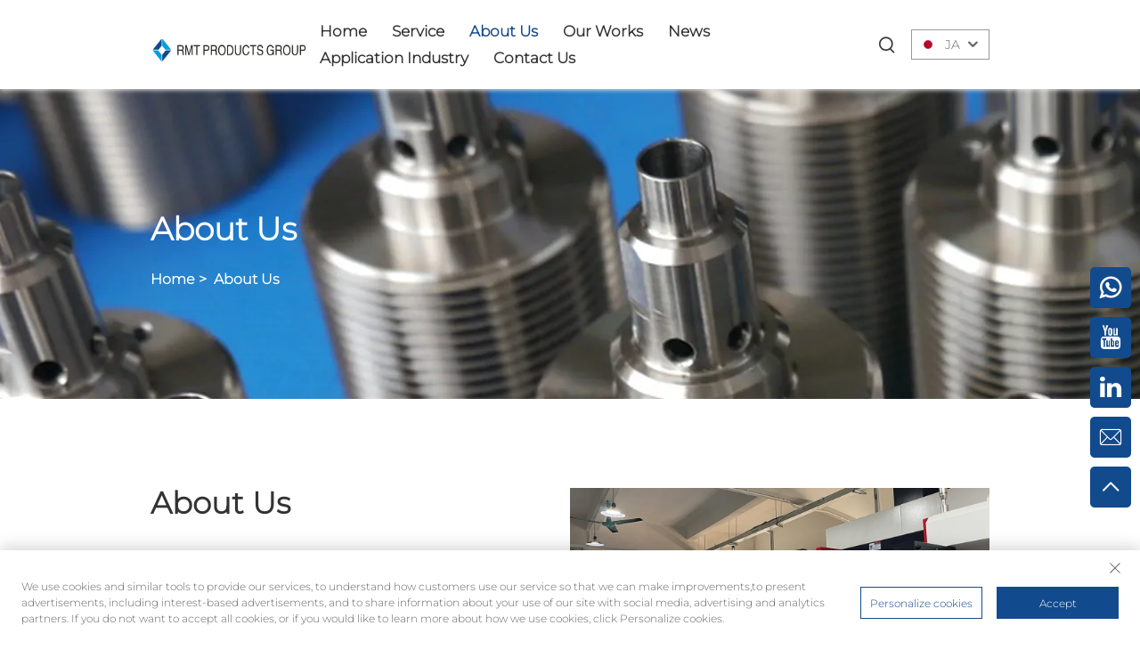

--- FILE ---
content_type: text/html; charset=utf-8
request_url: https://www.rmt-products.com/ja/About-us
body_size: 12068
content:
<!DOCTYPE html>
<html>
  <head>
<meta http-equiv="Content-Type" content="text/html;charset=UTF-8">
    <meta content="text/html; charset=utf-8" http-equiv="Content-Type">
<!-- Google Tag Manager -->

<!-- End Google Tag Manager --><meta name="referrer" content="no-referrer-when-downgrade">
    <meta name="google-site-verification" content="fXjK4NWec2NcEeQA9ioPhM2V4-UaH7_YoP6FIIRHLrY">
    <meta name="viewport" content="width=device-width, initial-scale=1.0, maximum-scale=1.0, user-scalable=no">
    <meta http-equiv="X-UA-Compatible" content="IE=edge,chrome=1">
    <title>精密なカスタマイズを提供するメーカーです</title>
    <meta name="description" content="私たちの主な製品は,cnc加工部品,挤出アルミ部品,その他の精密部品を含みます. また,お客様のニーズをより良く満たすためにカスタマイズされたサービスを提供します.">
    <meta name="keywords" content="CNC加工部品,シート金属のホイスリングと部品,外押しアルミ部品, 鋳造アルミ部品, OEM部品サプライヤー, 外押しアルミ部品">
    <link rel="shortcut icon" href="https://shopcdnpro.grainajz.com/template/944_944_new_boo_47/images/favicon.ico">
    <link rel="stylesheet" type="text/css" href="https://shopcdnpro.grainajz.com/template/944_944_new_boo_47/css/public.css">
    <link rel="stylesheet" type="text/css" href="https://shopcdnpro.grainajz.com/template/944_944_new_boo_47/css/about.css">
    <link rel="stylesheet" type="text/css" href="https://shopcdnpro.grainajz.com/template/944_944_new_boo_47/css/swiper7.css">
    <link rel="stylesheet" type="text/css" href="https://shopcdnpro.grainajz.com/template/944_944_new_boo_47/css/jquery.fancybox.css">
    <script defer type="text/javascript" src="https://shopcdnpro.grainajz.com/template/944_944_new_boo_47/js/jquery.js"></script>
    <script defer type="text/javascript" src="https://shopcdnpro.grainajz.com/template/944_944_new_boo_47/js/wow.js"></script>


    <script>
          window.dataLayer = window.dataLayer || [];
          function gtag() { dataLayer.push(arguments); }

          // 1. 每个页面先默认 不同意追踪 及 不接受 cookie
          gtag('consent', 'default', {
        analytics_storage: 'denied',
        ad_storage: 'denied',
        ad_user_data: 'denied',
        ad_personalization: 'denied',
        wait_for_update: 500, // wait for an update signal to overwrite, if any. (for waiting CMP)
        region: [
            'AT', 'BE', 'BG', 'CY', 'CZ', 'DE', 'DK', 'EE', 'ES', 'FI', 'FR', 'GR', 'HR', 'HU', 'IE', 'IS', 'IT', 'LI', 'LT', 'LU', 'LV', 'MT', 'NL', 'NO', 'PL', 'PT', 'RO', 'SE', 'SI', 'SK'
        ] // apply default to specific regions only
          });

          // 1.a 其它可选的设置
          gtag('set', 'url_passthrough', true); // improve tracking via querystring info when consent is denied
          gtag('set', 'ads_data_redaction', true); // further remove ads click info when ad_storage is denied
    </script>

    <script>
          // 2. 根据用户之前是否同意的选项 在每个页面自动触发 代码同意追踪 及 cookie
          if (localStorage['gtag.consent.option'] !== undefined) {
        const option = JSON.parse(localStorage['gtag.consent.option']);
        gtag('consent', 'update', option);
          }
    </script>


    <script>
          // 按钮的代码 给用户 同意 cookie
          document.addEventListener('click', function (e) {
        const btnAcceptCookie = e.target.closest('.cookie-policy__accept-button'); //同意按钮
        if (btnAcceptCookie === null) return;

        const option = {
            'analytics_storage': 'granted',
            'ad_storage': 'granted',
            'ad_user_data': 'granted',
            'ad_personalization': 'granted'
        };
        gtag('consent', 'update', option);

        // 3. 保存并记录用户是否同意的选项 以便下一页面自动选择是否同意 cookie
        localStorage['gtag.consent.option'] = JSON.stringify(option);
          });
    </script>

  <link rel="canonical" href="https://www.rmt-products.com/About-us">
<link rel="alternate" hreflang="x-default" href="https://www.rmt-products.com/About-us">
<link rel="alternate" hreflang="en" href="https://www.rmt-products.com/About-us">
<link rel="alternate" hreflang="ar" href="https://www.rmt-products.com/ar/About-us">
<link rel="alternate" hreflang="bg" href="https://www.rmt-products.com/bg/About-us">
<link rel="alternate" hreflang="hr" href="https://www.rmt-products.com/hr/About-us">
<link rel="alternate" hreflang="cs" href="https://www.rmt-products.com/cs/About-us">
<link rel="alternate" hreflang="da" href="https://www.rmt-products.com/da/About-us">
<link rel="alternate" hreflang="nl" href="https://www.rmt-products.com/nl/About-us">
<link rel="alternate" hreflang="fi" href="https://www.rmt-products.com/fi/About-us">
<link rel="alternate" hreflang="fr" href="https://www.rmt-products.com/fr/About-us">
<link rel="alternate" hreflang="de" href="https://www.rmt-products.com/de/About-us">
<link rel="alternate" hreflang="el" href="https://www.rmt-products.com/el/About-us">
<link rel="alternate" hreflang="it" href="https://www.rmt-products.com/it/About-us">
<link rel="alternate" hreflang="ja" href="https://www.rmt-products.com/ja/About-us">
<link rel="alternate" hreflang="ko" href="https://www.rmt-products.com/ko/About-us">
<link rel="alternate" hreflang="no" href="https://www.rmt-products.com/no/About-us">
<link rel="alternate" hreflang="pl" href="https://www.rmt-products.com/pl/About-us">
<link rel="alternate" hreflang="pt" href="https://www.rmt-products.com/pt/About-us">
<link rel="alternate" hreflang="ro" href="https://www.rmt-products.com/ro/About-us">
<link rel="alternate" hreflang="ru" href="https://www.rmt-products.com/ru/About-us">
<link rel="alternate" hreflang="es" href="https://www.rmt-products.com/es/About-us">
<link rel="alternate" hreflang="sv" href="https://www.rmt-products.com/sv/About-us">
<link rel="alternate" hreflang="he" href="https://www.rmt-products.com/iw/About-us">
<link rel="alternate" hreflang="lv" href="https://www.rmt-products.com/lv/About-us">
<link rel="alternate" hreflang="sr" href="https://www.rmt-products.com/sr/About-us">
<link rel="alternate" hreflang="sk" href="https://www.rmt-products.com/sk/About-us">
<link rel="alternate" hreflang="uk" href="https://www.rmt-products.com/uk/About-us">
<link rel="alternate" hreflang="gl" href="https://www.rmt-products.com/gl/About-us">
<link rel="alternate" hreflang="hu" href="https://www.rmt-products.com/hu/About-us">
<link rel="alternate" hreflang="th" href="https://www.rmt-products.com/th/About-us">
<link rel="alternate" hreflang="tr" href="https://www.rmt-products.com/tr/About-us">
<link rel="alternate" hreflang="fa" href="https://www.rmt-products.com/fa/About-us">
<link rel="alternate" hreflang="ga" href="https://www.rmt-products.com/ga/About-us">
<link rel="alternate" hreflang="cy" href="https://www.rmt-products.com/cy/About-us">
<link rel="alternate" hreflang="eu" href="https://www.rmt-products.com/eu/About-us">
<link rel="alternate" hreflang="bn" href="https://www.rmt-products.com/bn/About-us">
<link rel="alternate" hreflang="bs" href="https://www.rmt-products.com/bs/About-us">
<link rel="alternate" hreflang="la" href="https://www.rmt-products.com/la/About-us">
<link rel="alternate" hreflang="ne" href="https://www.rmt-products.com/ne/About-us">
<link rel="alternate" hreflang="so" href="https://www.rmt-products.com/so/About-us">
<link rel="alternate" hreflang="kk" href="https://www.rmt-products.com/kk/About-us">
      <style>
        .h1 {
          font-size: 36px;
          font-weight: 700;
          color: var(--title-text-color, #000);
          font-family: var(--title-font-family);
        }
        @media only screen and (max-width: 767px) {
          .h1 {
            font-size: 22px;
          }
        }
      </style>
    
    
    <meta property="og:url" content="https://www.rmt-products.com/ja/About-us">
    <meta property="og:type" content="article">
    <meta property="og:title" content="We are a manufacturer that provides precision customization,RMT">
    <meta property="og:description" content="Our main products include cnc machining parts, extrusion aluminum parts and other precision parts, and we also provide customized services to better meet your needs.">
    <meta property="og:image" content="https://shopcdnpro.grainajz.com/944/upload/logo/3d26b68636dcfa6e41d5fa422aa43c09016c962c831aa28dc74a93cd44a40eb7.png">
  
    
    
      <!-- Google Tag Manager -->
      <script>(function(w,d,s,l,i){w[l]=w[l]||[];w[l].push({'gtm.start':
      new Date().getTime(),event:'gtm.js'});var f=d.getElementsByTagName(s)[0],
      j=d.createElement(s),dl=l!='dataLayer'?'&l='+l:'';j.async=true;j.src=
      'https://www.googletagmanager.com/gtm.js?id='+i+dl;f.parentNode.insertBefore(j,f);
      })(window,document,'script','dataLayer','GTM-KH23XP25');</script>
      <!-- End Google Tag Manager -->
    
    
    <script>
      var gtmTimeCount = new Date().getTime();
      function getTimeZone() {
        var ot = -new Date().getTimezoneOffset() / 60;
        var tz;
        if (ot >= 0) {
          tz = 'UTC+' + ot;
        } else {
          tz = 'UTC' + ot;
        }
        return tz;
      }
      function trackError(params) {
        params.userAgent = (typeof navigator !== 'undefined' && navigator.userAgent) || 'unknown';
        params.platform = (typeof navigator !== 'undefined' && navigator.platform) || 'unknown';
        params.window = (typeof window !== 'undefined' && window.innerWidth + 'x' + window.innerHeight) || 'unknown';
        params.timeZone = getTimeZone();
        params.costTime = new Date().getTime() - gtmTimeCount;
        fetch(
          'https://shops-event.datasanalytics.com/' +
            window.location.host +
            window.location.pathname +
            window.location.search,
          {
            method: 'POST',
            mode: 'cors',
            headers: {
              'Content-Type': 'application/json',
            },
            body: JSON.stringify(params),
          },
        ).catch((error) => {
          console.log('errorTrack', error);
        });
      }
      try {
        // 存储数据到 localStorage，并设置有效期
        function setLocalStorageWithExpiry(key, value, ttlDays = 7) {
          const expiryDate = new Date().getTime() + ttlDays * 24 * 60 * 60 * 1000; // ttlDays 转为毫秒
          const data = {
            value: value,
            expiry: expiryDate,
          };
          localStorage.setItem(key, JSON.stringify(data));
        }
        // 从 localStorage 获取数据，如果已过期则删除该项
        function getLocalStorageWithExpiry(key) {
          try {
            const item = localStorage.getItem(key);
            if (!item) return null; // 如果没有数据，返回 null
            const parsedItem = JSON.parse(item);
            const currentTime = new Date().getTime();
            // 如果缓存数据过期，则删除并返回 null
            if (currentTime > parsedItem.expiry) {
              localStorage.removeItem(key);
              return null;
            }
            return parsedItem.value;
          } catch (error) {
            console.log(error);
            return null;
          }
        }
        var _paq = (window._paq = window._paq || []);
        var xm_gclid =
          window.location.search &&
          (new URLSearchParams(window.location.search).get('gadid') ||
            new URLSearchParams(window.location.search).get('gclid'));
        if (xm_gclid) {
          setLocalStorageWithExpiry('XM_TRACE_AD', xm_gclid);
          var domain = window.location.hostname;
          var searchParams = new URLSearchParams();
          searchParams.set('gclid', xm_gclid);
          searchParams.set('domain', domain);
          var url = 'https://cms.xiaoman.cn/shop-api/External/Gclid?' + searchParams.toString();
          fetch(url, { method: 'GET' });
        }
        /* tracker methods like "setCustomDimension" should be called before "trackPageView" */
        var parseCookie = (value) =>
          value
            .split(';')
            .map((v) => v.split('='))
            .reduce((acc, v) => {
              acc[decodeURIComponent(v[0].trim())] = decodeURIComponent(
                (v[1] || '').trim(),
              );
              return acc;
            }, {});
        var gclid =
          xm_gclid ||
          parseCookie(document.cookie).gclid ||
          getLocalStorageWithExpiry('XM_TRACE_AD');
        if (gclid) {
          _paq.push([
            'setCustomDimension',
            (customDimensionId = 4),
            (customDimensionValue = gclid),
          ]);
        }
        _paq.push(['setDocumentTitle', document.domain + '/' + document.title]);
        _paq.push(['setCookieDomain', '*.rmt-products.com']);
        _paq.push(['trackPageView']);
        _paq.push(['enableLinkTracking']);
      
        var u = 'https://matomo.datasanalytics.com/';
        _paq.push(['setTrackerUrl', u + 'matomo.php']);
        _paq.push(['setSiteId', '374']);
      
        (function (w, d, s, l, i) {
          w[l] = w[l] || [];
          w[l].push({ 'gtm.start': new Date().getTime(), event: 'gtm.js' });
          var f = d.getElementsByTagName(s)[0],
            j = d.createElement(s),
            dl = l != 'dataLayer' ? '&l=' + l : '';
          j.async = true;
          j.src = 'https://www.googletagmanager.com/gtm.js?id=' + i + dl;
      
          j.onload = () => {
            console.log('mtm-sdk-load-track-success');
          };
          j.onerror = (e) => {
            trackError({
              type: 'MTM_SDK_LOAD_TRACK',
              src: 'https://www.googletagmanager.com/gtm.js?id=' + i + dl,
              code: -1004,
              errorSrc: (e && e.target && e.target.src) || '',
            });
            console.error('mtm-sdk-load-track-error');
          };
      
          f.parentNode.insertBefore(j, f);
      
          window.addEventListener('DOMContentLoaded', function () {
            function checkMtmScript() {
              try {
                var scripts = document.getElementsByTagName('script');
                var found = false;
                for (var i = 0; i < scripts.length; i++) {
                  var src = scripts[i].src || '';
                  if (
                    src.indexOf('/tpl-common/common/js/matomo.js') !== -1 ||
                    src.indexOf('dataLayerShops') !== -1
                  ) {
                    found = true;
                    break;
                  }
                }
                if (!found) {
                  trackError({
                    type: 'MTM_SDK_LOAD_TRACK',
                    src: '',
                    code: -1007,
                  });
                }
              } catch (error) {
                console.log(error);
              }
            }
            checkMtmScript();
          });
        })(window, document, 'script', 'dataLayerShops', 'GTM-W6P22J4W');
      } catch (error) {
        console.error('mtm-sdk-load-track-error', error);
        trackError({
          type: 'MTM_SDK_LOAD_TRACK',
          code: -1008,
          error: error,
        });
      }
      
      </script>
    
  </head>

  <body>
      <!-- Google Tag Manager (noscript) -->
      <noscript><iframe src="https://www.googletagmanager.com/ns.html?id=GTM-KH23XP25" height="0" width="0" style="display:none;visibility:hidden"></iframe></noscript>
      <!-- End Google Tag Manager (noscript) -->
    
  <!-- Google Tag Manager (noscript) -->

<!-- End Google Tag Manager (noscript) -->
    





<link rel="stylesheet" type="text/css" href="https://shopcdnpro.grainajz.com/template/944_944_new_boo_47/components/head/index.css">

<div class="bobo-sitetop">
  <div class="cl">
    <span class="fl bobo-mo-header-menu">
      <i class="qico qico-caidan"></i>
    </span>
    <span class="fr bobo-mo-header-search">
      <i class="qico qico-search3"></i>
    </span>
  </div>
</div>
<div class="bobo-mo-leftmenu visible-xs-block">
  <div class="tit cl">
    <h6>All Categories</h6>
    <span>
      <i class="qico qico-guanbi"></i>
    </span>
  </div>
  <ul>
    <li>
      <a href="/">Home</a>
    </li>
    
      <li>
        <a href="/Service">Service</a>
        
        
          <i class="qico qico-down bobo-down-btn"></i>
          <ul>
            
              <li>
                <a href="https://www.rmt-products.com/precision-cnc-machining-services">
                  <i class="qico qico-right"></i>
                  CNC Machining
                </a>
              </li>
            
              <li>
                <a href="https://www.rmt-products.com/fast-3d-printing-service">
                  <i class="qico qico-right"></i>
                  3D Printing
                </a>
              </li>
            
              <li>
                <a href="https://www.rmt-products.com/benefits-your-company-by-rmt-vacuum-casting-services">
                  <i class="qico qico-right"></i>
                  Vacuum Casting
                </a>
              </li>
            
              <li>
                <a href="https://www.rmt-products.com/sheet-metal-parts-production">
                  <i class="qico qico-right"></i>
                  Sheet Metal Part
                </a>
              </li>
            
          </ul>
        
      </li>
    
      <li class="active">
        <a href="/About-us">About Us</a>
        
        
      </li>
    
      <li>
        <a href="/Our-works">Our Works</a>
        
        
          <i class="qico qico-down bobo-down-btn"></i>
          <ul>
            
              <li>
                <a href="/Cnc-machining-parts">
                  <i class="qico qico-right"></i>
                  CNC Machining Parts
                </a>
              </li>
            
              <li>
                <a href="/Sheet-metal-housings-and-parts">
                  <i class="qico qico-right"></i>
                  Sheet Metal Housings And Parts
                </a>
              </li>
            
              <li>
                <a href="/Extrusion-aluminum-parts">
                  <i class="qico qico-right"></i>
                  Extrusion Aluminum Parts
                </a>
              </li>
            
              <li>
                <a href="/Die-casting-aluminum-parts">
                  <i class="qico qico-right"></i>
                  Die Casting Aluminum Parts
                </a>
              </li>
            
          </ul>
        
      </li>
    
      <li>
        <a href="/News">News</a>
        
        
      </li>
    
      <li>
        <a href="/Application-industry">Application Industry</a>
        
        
      </li>
    
      <li>
        <a href="/Contact-us">Contact Us</a>
        
        
      </li>
    
  </ul>
</div>
<div class="bobo-search-box search-box-only">
  <div class="box">
    <form class="serchbox cl" name="search" method="post" action="javascript:void(0)">
      <input type="hidden" name="type" value="product">
      <input class="submit_text" type="text" name="keys" placeholder="Search">
      <button type="submit" class="submit_btn">
        <i class="qico qico-search"></i>
      </button>
    </form>
    <a class="close" href="javascript:void(0)">
      <i class="qico qico-guanbi"></i>
    </a>
  </div>
</div>
<div class="bobo-header">
  <div class="wp">
    <div class="logo wow fadeInLeft">
      <a href="/">
        <img src="https://shopcdnpro.grainajz.com/944/upload/logo/3d26b68636dcfa6e41d5fa422aa43c09016c962c831aa28dc74a93cd44a40eb7.png" alt="RMT Products Group">
      </a>
    </div>
    <div class="bobo-nav wow fadeInUp">
      <ul>
        <li>
          <a href="/">Home</a>
        </li>
        
          <li>
            <a>Service</a>
            
            
              <ul>
                
                  <li>
                    <a href="https://www.rmt-products.com/precision-cnc-machining-services">CNC Machining</a>
                  </li>
                
                  <li>
                    <a href="https://www.rmt-products.com/fast-3d-printing-service">3D Printing</a>
                  </li>
                
                  <li>
                    <a href="https://www.rmt-products.com/benefits-your-company-by-rmt-vacuum-casting-services">Vacuum Casting</a>
                  </li>
                
                  <li>
                    <a href="https://www.rmt-products.com/sheet-metal-parts-production">Sheet Metal Part</a>
                  </li>
                
              </ul>
            
          </li>
        
          <li class="active">
            <a href="/About-us">About Us</a>
            
            
          </li>
        
          <li>
            <a href="/Our-works">Our Works</a>
            
            
              <ul>
                
                  <li>
                    <a href="/Cnc-machining-parts">CNC Machining Parts</a>
                  </li>
                
                  <li>
                    <a href="/Sheet-metal-housings-and-parts">Sheet Metal Housings And Parts</a>
                  </li>
                
                  <li>
                    <a href="/Extrusion-aluminum-parts">Extrusion Aluminum Parts</a>
                  </li>
                
                  <li>
                    <a href="/Die-casting-aluminum-parts">Die Casting Aluminum Parts</a>
                  </li>
                
              </ul>
            
          </li>
        
          <li>
            <a href="/News">News</a>
            
            
          </li>
        
          <li>
            <a href="/Application-industry">Application Industry</a>
            
            
          </li>
        
          <li>
            <a href="/Contact-us">Contact Us</a>
            
            
          </li>
        
      </ul>
    </div>
    <div class="bobo-header_right">
      <div class="bobo-search">
        <span>
          <i class="qico qico-search3"></i>
        </span>
      </div>
      <div class="bobo-header-lang wow fadeInRight">
        <div class="box">
          <img src="https://shopcdnpro.grainajz.com/template/40_flag/flag/en.png" alt="EN"><em>EN</em>
          <i class="qico qico-down12"></i>
        </div>
        <ul class="language-switch header-lang-list">
          
          
            <li>
              <a href="https://www.rmt-products.com/en/About-us" data-lang="en" aria-label="en" rel="nofollow">
                <img src="https://shopcdnpro.grainajz.com/template/40_flag/flag/en.png" alt="en">EN
              </a>
            </li>
          
            <li>
              <a href="https://www.rmt-products.com/ar/About-us" data-lang="ar" aria-label="ar" rel="nofollow">
                <img src="https://shopcdnpro.grainajz.com/template/40_flag/flag/ar.png" alt="ar">AR
              </a>
            </li>
          
            <li>
              <a href="https://www.rmt-products.com/bg/About-us" data-lang="bg" aria-label="bg" rel="nofollow">
                <img src="https://shopcdnpro.grainajz.com/template/40_flag/flag/bg.png" alt="bg">BG
              </a>
            </li>
          
            <li>
              <a href="https://www.rmt-products.com/hr/About-us" data-lang="hr" aria-label="hr" rel="nofollow">
                <img src="https://shopcdnpro.grainajz.com/template/40_flag/flag/hr.png" alt="hr">HR
              </a>
            </li>
          
            <li>
              <a href="https://www.rmt-products.com/cs/About-us" data-lang="cs" aria-label="cs" rel="nofollow">
                <img src="https://shopcdnpro.grainajz.com/template/40_flag/flag/cs.png" alt="cs">CS
              </a>
            </li>
          
            <li>
              <a href="https://www.rmt-products.com/da/About-us" data-lang="da" aria-label="da" rel="nofollow">
                <img src="https://shopcdnpro.grainajz.com/template/40_flag/flag/da.png" alt="da">DA
              </a>
            </li>
          
            <li>
              <a href="https://www.rmt-products.com/nl/About-us" data-lang="nl" aria-label="nl" rel="nofollow">
                <img src="https://shopcdnpro.grainajz.com/template/40_flag/flag/nl.png" alt="nl">NL
              </a>
            </li>
          
            <li>
              <a href="https://www.rmt-products.com/fi/About-us" data-lang="fi" aria-label="fi" rel="nofollow">
                <img src="https://shopcdnpro.grainajz.com/template/40_flag/flag/fi.png" alt="fi">FI
              </a>
            </li>
          
            <li>
              <a href="https://www.rmt-products.com/fr/About-us" data-lang="fr" aria-label="fr" rel="nofollow">
                <img src="https://shopcdnpro.grainajz.com/template/40_flag/flag/fr.png" alt="fr">FR
              </a>
            </li>
          
            <li>
              <a href="https://www.rmt-products.com/de/About-us" data-lang="de" aria-label="de" rel="nofollow">
                <img src="https://shopcdnpro.grainajz.com/template/40_flag/flag/de.png" alt="de">DE
              </a>
            </li>
          
            <li>
              <a href="https://www.rmt-products.com/el/About-us" data-lang="el" aria-label="el" rel="nofollow">
                <img src="https://shopcdnpro.grainajz.com/template/40_flag/flag/el.png" alt="el">EL
              </a>
            </li>
          
            <li>
              <a href="https://www.rmt-products.com/it/About-us" data-lang="it" aria-label="it" rel="nofollow">
                <img src="https://shopcdnpro.grainajz.com/template/40_flag/flag/it.png" alt="it">IT
              </a>
            </li>
          
            <li>
              <a href="https://www.rmt-products.com/ja/About-us" data-lang="ja" aria-label="ja" rel="nofollow">
                <img src="https://shopcdnpro.grainajz.com/template/40_flag/flag/ja.png" alt="ja">JA
              </a>
            </li>
          
            <li>
              <a href="https://www.rmt-products.com/ko/About-us" data-lang="ko" aria-label="ko" rel="nofollow">
                <img src="https://shopcdnpro.grainajz.com/template/40_flag/flag/ko.png" alt="ko">KO
              </a>
            </li>
          
            <li>
              <a href="https://www.rmt-products.com/no/About-us" data-lang="no" aria-label="no" rel="nofollow">
                <img src="https://shopcdnpro.grainajz.com/template/40_flag/flag/no.png" alt="no">NO
              </a>
            </li>
          
            <li>
              <a href="https://www.rmt-products.com/pl/About-us" data-lang="pl" aria-label="pl" rel="nofollow">
                <img src="https://shopcdnpro.grainajz.com/template/40_flag/flag/pl.png" alt="pl">PL
              </a>
            </li>
          
            <li>
              <a href="https://www.rmt-products.com/pt/About-us" data-lang="pt" aria-label="pt" rel="nofollow">
                <img src="https://shopcdnpro.grainajz.com/template/40_flag/flag/pt.png" alt="pt">PT
              </a>
            </li>
          
            <li>
              <a href="https://www.rmt-products.com/ro/About-us" data-lang="ro" aria-label="ro" rel="nofollow">
                <img src="https://shopcdnpro.grainajz.com/template/40_flag/flag/ro.png" alt="ro">RO
              </a>
            </li>
          
            <li>
              <a href="https://www.rmt-products.com/ru/About-us" data-lang="ru" aria-label="ru" rel="nofollow">
                <img src="https://shopcdnpro.grainajz.com/template/40_flag/flag/ru.png" alt="ru">RU
              </a>
            </li>
          
            <li>
              <a href="https://www.rmt-products.com/es/About-us" data-lang="es" aria-label="es" rel="nofollow">
                <img src="https://shopcdnpro.grainajz.com/template/40_flag/flag/es.png" alt="es">ES
              </a>
            </li>
          
            <li>
              <a href="https://www.rmt-products.com/sv/About-us" data-lang="sv" aria-label="sv" rel="nofollow">
                <img src="https://shopcdnpro.grainajz.com/template/40_flag/flag/sv.png" alt="sv">SV
              </a>
            </li>
          
            <li>
              <a href="https://www.rmt-products.com/iw/About-us" data-lang="iw" aria-label="iw" rel="nofollow">
                <img src="https://shopcdnpro.grainajz.com/template/40_flag/flag/iw.png" alt="iw">IW
              </a>
            </li>
          
            <li>
              <a href="https://www.rmt-products.com/lv/About-us" data-lang="lv" aria-label="lv" rel="nofollow">
                <img src="https://shopcdnpro.grainajz.com/template/40_flag/flag/lv.png" alt="lv">LV
              </a>
            </li>
          
            <li>
              <a href="https://www.rmt-products.com/sr/About-us" data-lang="sr" aria-label="sr" rel="nofollow">
                <img src="https://shopcdnpro.grainajz.com/template/40_flag/flag/sr.png" alt="sr">SR
              </a>
            </li>
          
            <li>
              <a href="https://www.rmt-products.com/sk/About-us" data-lang="sk" aria-label="sk" rel="nofollow">
                <img src="https://shopcdnpro.grainajz.com/template/40_flag/flag/sk.png" alt="sk">SK
              </a>
            </li>
          
            <li>
              <a href="https://www.rmt-products.com/uk/About-us" data-lang="uk" aria-label="uk" rel="nofollow">
                <img src="https://shopcdnpro.grainajz.com/template/40_flag/flag/uk.png" alt="uk">UK
              </a>
            </li>
          
            <li>
              <a href="https://www.rmt-products.com/gl/About-us" data-lang="gl" aria-label="gl" rel="nofollow">
                <img src="https://shopcdnpro.grainajz.com/template/40_flag/flag/gl.png" alt="gl">GL
              </a>
            </li>
          
            <li>
              <a href="https://www.rmt-products.com/hu/About-us" data-lang="hu" aria-label="hu" rel="nofollow">
                <img src="https://shopcdnpro.grainajz.com/template/40_flag/flag/hu.png" alt="hu">HU
              </a>
            </li>
          
            <li>
              <a href="https://www.rmt-products.com/th/About-us" data-lang="th" aria-label="th" rel="nofollow">
                <img src="https://shopcdnpro.grainajz.com/template/40_flag/flag/th.png" alt="th">TH
              </a>
            </li>
          
            <li>
              <a href="https://www.rmt-products.com/tr/About-us" data-lang="tr" aria-label="tr" rel="nofollow">
                <img src="https://shopcdnpro.grainajz.com/template/40_flag/flag/tr.png" alt="tr">TR
              </a>
            </li>
          
            <li>
              <a href="https://www.rmt-products.com/fa/About-us" data-lang="fa" aria-label="fa" rel="nofollow">
                <img src="https://shopcdnpro.grainajz.com/template/40_flag/flag/fa.png" alt="fa">FA
              </a>
            </li>
          
            <li>
              <a href="https://www.rmt-products.com/ga/About-us" data-lang="ga" aria-label="ga" rel="nofollow">
                <img src="https://shopcdnpro.grainajz.com/template/40_flag/flag/ga.png" alt="ga">GA
              </a>
            </li>
          
            <li>
              <a href="https://www.rmt-products.com/cy/About-us" data-lang="cy" aria-label="cy" rel="nofollow">
                <img src="https://shopcdnpro.grainajz.com/template/40_flag/flag/cy.png" alt="cy">CY
              </a>
            </li>
          
            <li>
              <a href="https://www.rmt-products.com/eu/About-us" data-lang="eu" aria-label="eu" rel="nofollow">
                <img src="https://shopcdnpro.grainajz.com/template/40_flag/flag/eu.png" alt="eu">EU
              </a>
            </li>
          
            <li>
              <a href="https://www.rmt-products.com/bn/About-us" data-lang="bn" aria-label="bn" rel="nofollow">
                <img src="https://shopcdnpro.grainajz.com/template/40_flag/flag/bn.png" alt="bn">BN
              </a>
            </li>
          
            <li>
              <a href="https://www.rmt-products.com/bs/About-us" data-lang="bs" aria-label="bs" rel="nofollow">
                <img src="https://shopcdnpro.grainajz.com/template/40_flag/flag/bs.png" alt="bs">BS
              </a>
            </li>
          
            <li>
              <a href="https://www.rmt-products.com/la/About-us" data-lang="la" aria-label="la" rel="nofollow">
                <img src="https://shopcdnpro.grainajz.com/template/40_flag/flag/la.png" alt="la">LA
              </a>
            </li>
          
            <li>
              <a href="https://www.rmt-products.com/ne/About-us" data-lang="ne" aria-label="ne" rel="nofollow">
                <img src="https://shopcdnpro.grainajz.com/template/40_flag/flag/ne.png" alt="ne">NE
              </a>
            </li>
          
            <li>
              <a href="https://www.rmt-products.com/so/About-us" data-lang="so" aria-label="so" rel="nofollow">
                <img src="https://shopcdnpro.grainajz.com/template/40_flag/flag/so.png" alt="so">SO
              </a>
            </li>
          
            <li>
              <a href="https://www.rmt-products.com/kk/About-us" data-lang="kk" aria-label="kk" rel="nofollow">
                <img src="https://shopcdnpro.grainajz.com/template/40_flag/flag/kk.png" alt="kk">KK
              </a>
            </li>
          
        </ul>
      </div>
    </div>
  </div>
</div>


<script type="text/javascript" src="https://shopcdnpro.grainajz.com/template/944_944_new_boo_47/components/head/index.js" defer></script>

    <link rel="stylesheet" type="text/css" href="https://shopcdnpro.grainajz.com/template/944_944_new_boo_47/components/bobo_sidebanner/index.css">

<div class="sidebanner" style="background: url(https://shopcdnpro.grainajz.com/944/upload/sort/f569b14d93b125d746dc88f7d54d6a4d8091a4389a5f1ac82defe1f1f7d3e60e.png);">
  <div class="path wow fadeInLeft">
    <div class="wp">
      <h2>About Us</h2>
      <p>
         <a href="/">Home</a> &gt; 
        
        
          
          
          
          <a href="/About-us">About Us</a>
          
        
      </p>
    </div>
  </div>
</div>

    <div class="about">
      <div class="wp">
        <div class="box">
          <div class="txt wow fadeInLeft">
            
              <h1>About Us</h1>
              <div class="t"><div class="t"> <p>RMT,offers on-time deliver high quality manufacturing at competitive price. It is a precision custom fabrication provider that devotes itself to <strong>helping customers to meet the challenge of any producing requirement.</strong></p> 
<p>Draw our hands-on experience and technological knowledge in industry’s diversity,<strong>RMT has its expertise to enhance your project from prototype to a final production system.</strong> Once these requests are defined. We can make product solutions,constantly communicate with our customers during every phase of the fabrication process.</p> </div></div>
            
          </div>
          <div class="pic wow fadeInRight">
           
            
              <img src="https://shopcdnpro.grainajz.com/944/upload/ad/a3935846f7080629cb83a5d3eeda4fe8a8f0e6a7dfd0b324de5bcd322fb5ece1.jpg" alt="Play Video">
              <div class="v-box">
                <p>RMT engineer team will also help you complete every step of product development,from optimizing your design to meeting your production needs.</p>
                <div class="v">
       
                  <h5>Play Video</h5>
                  <hr>
                     
                  <a href="https://shopcdnpro.grainajz.com/category/4645/944/c6e05a3a378597fccbe75bc7eaf3896b/%E8%BF%85%E6%8D%B7%E8%A7%86%E9%A2%91.mp4" data-fancybox data-type="iframe" data-width="960" data-height="540">
                    <img src="https://shopcdnpro.grainajz.com/template/944_944_new_boo_47/images/v.png">
                  </a>
      
                </div>
              </div>
            
           
          </div>
        </div>
        <ul>
          
            <li class="wow fadeInUp" data-wow-delay="0.2s">
              <h5>
                <span class="counter">10</span>
                +</h5>
              <p>Years of experience</p>
            </li>
          
            <li class="wow fadeInUp" data-wow-delay="0.4s">
              <h5>
                <span class="counter">600</span>
                +</h5>
              <p>Companies served</p>
            </li>
          
            <li class="wow fadeInUp" data-wow-delay="0.6s">
              <h5>
                <span class="counter">15</span>
                +</h5>
              <p>Years in business</p>
            </li>
          
            <li class="wow fadeInUp" data-wow-delay="0.8s">
              <h5>
                <span class="counter">45</span>
                +</h5>
              <p>Countries served</p>
            </li>
          
        </ul>
      </div>
    </div>

    <div class="about2">
      <div class="wp">
        <div class="tit wow fadeInUp" data-wow-delay=".2s">
          <div class="tips">
            
            <em>More Than</em>
            <span>600</span>
            <p>Companies served</p>
          </div>
          <img src="https://shopcdnpro.grainajz.com/944/upload/logo/3d26b68636dcfa6e41d5fa422aa43c09016c962c831aa28dc74a93cd44a40eb7.png" alt="RMT Products Group">
        </div>
        <div class="list wow fadeInDown" data-wow-delay=".4s">
          <h3>Our Hot Products</h3>
          <ul>
            
              <li>
                <a href="/100-sets-cnc-precision-machined-parts-for-healthcare-robotic-stents-in-massy-france">100 Sets CNC Precision Machined Parts For Healthcare Robotic Stents in Massy, France</a>
              </li>
            
              <li>
                <a href="/12-sets-precision-cnc-machined-parts-for-hydraulic-power-tongs--electrical-hydraulic-equipment-in-usa">12 Sets Precision CNC Machined Parts for Hydraulic Power Tongs &amp; Electrical Hydraulic Equipment in USA</a>
              </li>
            
              <li>
                <a href="/100-sets-customized-motorcycle-engine-case-shell-cnc-precision-machining-in-uk">100 Sets Customized Motorcycle Engine Case Shell CNC Precision Machining in UK</a>
              </li>
            
              <li>
                <a href="/120-sets-aluminum-5052-sheet-metal-parts-for-oilfield-oil-extractor-in-washington-usa">120 Sets Aluminum 5052 Sheet Metal Parts for Oilfield Oil Extractor in Washington, USA</a>
              </li>
            
              <li>
                <a href="/50-sets-titanium-tc4-cnc-machining-for-footwear-manufacturing-robot-parts-in-casciana-terme-lari-italy">50 sets titanium TC4 CNC machining for footwear manufacturing robot parts in Casciana Terme Lari, Italy</a>
              </li>
            
              <li>
                <a href="/custom-extruded-aluminum-profiles-precision-engineered-for-construction-and-industrial-applications-durable-and-versatile-aluminum-sections">Custom Extruded Aluminum Profiles Precision Engineered For Construction And Industrial Applications Durable And Versatile Aluminum Sections</a>
              </li>
            
              <li>
                <a href="/custom-fabricated-sheet-metal-components-enclosures-precision-engineered-parts-and-protective-housings-for-industrial-use">Custom Fabricated Sheet Metal Components Enclosures Precision Engineered Parts And Protective Housings For Industrial Use</a>
              </li>
            
              <li>
                <a href="/precision-cnc-machined-hardware-parts-customizable-components-for-industrial-and-commercial-applications-durable-and-high-quality-manufacturing">Precision CNC Machined Hardware Parts Customizable Components For Industrial And Commercial Applications Durable And High-Quality Manufacturing</a>
              </li>
            
              <li>
                <a href="/custom-aluminum-machining-marine-propeller-pump-casing">Custom Aluminum Machining Marine Propeller Pump Casing</a>
              </li>
            
              <li>
                <a href="/custom-aluminum-machined-uav-air-compressor-spare-part">Custom Aluminum Machined UAV Air Compressor Spare Part</a>
              </li>
            
              <li>
                <a href="/custom-precision-aluminum-alloy-aircraft-model-drive">Custom Precision Aluminum Alloy Aircraft Model Drive</a>
              </li>
            
              <li>
                <a href="/custom-precision-machining-aviation-transmission-shaft">Custom Precision Machining Aviation Transmission Shaft</a>
              </li>
            
              <li>
                <a href="/custom-cnc-aluminum-bell-housing-for-aerospace-hydraulic-systems">Custom CNC Aluminum Bell Housing for Aerospace Hydraulic Systems</a>
              </li>
            
              <li>
                <a href="/custom-precision-machined-robot-joint-motor-iron-core">Custom Precision Machined Robot Joint Motor Iron Core</a>
              </li>
            
              <li>
                <a href="/custom-cnc-machining-zinc-plated-butterfly-table-connector">Custom CNC Machining Zinc Plated Butterfly Table Connector</a>
              </li>
            
          </ul>
        </div>
      </div>
    </div>

    <div class="about3">
      <div class="wp">
        <ul>
          
            <li class="wow fadeInUp" data-wow-delay=".2s">
              <div class="pic"><img src="https://shopcdnpro.grainajz.com/944/upload/ad/b6cbf2089863b448719738a055021b0781c8a7a8dd6c7266d2b5409517fac127.jpg" alt="Before Painting"></div>
              <div class="txt">
                <h5>Before Painting</h5>
                <div class="t">
                  <p>bare metal surfaces,often gray,rough,and unfinished.</p>
                </div>
              </div>
            </li>
          
            <li class="wow fadeInUp" data-wow-delay=".2s">
              <div class="pic"><img src="https://shopcdnpro.grainajz.com/944/upload/ad/1a4dd99758644c06a6242c02694d919c6a4903e91666d8fe483960671596c386.jpg" alt="After Painting"></div>
              <div class="txt">
                <h5>After Painting</h5>
                <div class="t">
                  <p>vibrant,smooth,and protected against corrosion.</p>
                </div>
              </div>
            </li>
          
        </ul>
      </div>
    </div>

    <div class="quality">
      <div class="wp">
        <div class="index-tit wow fadeInUp">
          <h3>Quality Control</h3>
          <p>Our team of engineers work with you to transform your designs and ideas into reality in just a few days through manufacturing technologies such as CNC machining, 3D printing, vacuum casting, sheet metal production, proto-tooling, injection molding and a series of finishing services.</p>
        </div>
        <div class="list wow fadeInUp" data-wow-delay=".3s">
          <div class="swiper">
            <div class="swiper-wrapper">
              
                <div class="swiper-slide">
                  <img src="https://shopcdnpro.grainajz.com/944/upload/ad/cf363f58ac71552a74d013bc1e79591d0f3a974691c694a0ffc4bccc126e5a67.jpg" alt="Product Design">
                  <h6>Product Design</h6>
                  <div class="t">
                    <h5>Product Design</h5>
                    <p></p>
                  </div>
                </div>
              
                <div class="swiper-slide">
                  <img src="https://shopcdnpro.grainajz.com/944/upload/ad/7f44f3cd16f8c5aacc1e444a98db95781dc863ffdcab748d4fcc2d9af478696f.jpg" alt="Manufacturing">
                  <h6>Manufacturing</h6>
                  <div class="t">
                    <h5>Manufacturing</h5>
                    <p></p>
                  </div>
                </div>
              
                <div class="swiper-slide">
                  <img src="https://shopcdnpro.grainajz.com/944/upload/ad/a40d2a06d516c582f7e1b8b6e4978aa86a1063bf47adb84cf92ded97842c7186.jpg" alt="Manufacturing">
                  <h6>Manufacturing</h6>
                  <div class="t">
                    <h5>Manufacturing</h5>
                    <p></p>
                  </div>
                </div>
              
                <div class="swiper-slide">
                  <img src="https://shopcdnpro.grainajz.com/944/upload/ad/86b12ead72610704775637b8d644968808f1da542beb5b236a686b8db0a17750.jpg" alt="Surface Treatment">
                  <h6>Surface Treatment</h6>
                  <div class="t">
                    <h5>Surface Treatment</h5>
                    <p></p>
                  </div>
                </div>
              
            </div>
          </div>
          <div class="swiper-button-prev">
            <i class="qico qico-left7"></i>
          </div>
          <div class="swiper-button-next">
            <i class="qico qico-right7"></i>
          </div>
        </div>
        <div class="swiper-pagination"></div>
      </div>
  </div>

    

    <link rel="stylesheet" type="text/css" href="https://shopcdnpro.grainajz.com/template/944_944_new_boo_47/components/qianhe_inquiry_form/index.css">
<link type="text/css" rel="stylesheet" href="https://shopcdnpro.grainajz.com/template/944_944_new_boo_47/css/form.css">

<!-- 询盘弹出 -->
<div class="qianhe-cd-popup">
  <div class="qianhe-div_info crm-form">
    <i class="qianhe-cd-popup-close qico qico-guanbi"></i>
    <h3>Get in touch</h3>
    <form novalidate method="post" action="javascript:void(0);">
      <input type="hidden" value="" id="pagetitle" name="pagetitle">
      <div class="qianhe-input-position">
        <input type="text" name="name" placeholder="First name">
      </div>
      <div class="qianhe-input-position">
        <input type="email" name="email" placeholder="Email adress *">
      </div>
      <div class="qianhe-input-position">
        <input type="text" name="company" placeholder="Company name" required>
      </div>
      <div class="qianhe-input-position">
        <textarea placeholder="Message *" name="message" required></textarea>
      </div>
      <button class="submit create-form-submit" type="submit">Send</button>
    </form>
  </div>
</div>

<script type="text/javascript" src="https://shopcdnpro.grainajz.com/template/944_944_new_boo_47/components/qianhe_inquiry_form/index.js" defer></script>
<script type="text/javascript" src="https://shopcdnpro.grainajz.com/template/944_944_new_boo_47/js/form.js" defer></script>

    





<link rel="stylesheet" type="text/css" href="https://shopcdnpro.grainajz.com/template/944_944_new_boo_47/components/foot/cookie-policy.css">
<link rel="stylesheet" type="text/css" href="https://shopcdnpro.grainajz.com/template/944_944_new_boo_47/components/foot/index.css">


<div id="bobo-footer">
  <div class="wp">
    <div class="bobo-foot-logo wow fadeInLeft">
      <img src="https://shopcdnpro.grainajz.com/944/upload/ad/134e72899efd427ce5ef45c41602abdd990c1cfaa889d7def136a946ba908146.png" alt="RMT Products Group">
      <p>RMT,offers on-time deliver high quality manufacturing at competitive price. It is a precision custom fabrication provider that devotes itself to helping customers to meet the challenge of any producing requirement.</p>
      <div class="share">
        
          <a href="https://www.facebook.com/profile.php?id=100064046652291" target="_blank" rel="nofollow">
            
              <i class="qico qico-facebook"></i>
            
          </a>
        
          <a href="https://www.tiktok.com/" target="_blank" rel="nofollow">
            
              <i class="qico qico-tiktok"></i>
            
          </a>
        
          <a href="https://www.linkedin.com/in/bella-chan-12819882/" target="_blank" rel="nofollow">
            
              <i class="qico qico-linkedin"></i>
            
          </a>
        
          <a href="https://www.pinterest.com/" target="_blank" rel="nofollow">
            
              <i class="qico qico-pinterest"></i>
            
          </a>
        
          <a href="https://www.instagram.com/" target="_blank" rel="nofollow">
            
              <i class="qico qico-instagram"></i>
            
          </a>
        
          <a href="https://www.youtube.com/@5AXISCNCMachining-l7m" target="_blank" rel="nofollow">
            
              <i class="qico qico-youtube1"></i>
            
          </a>
        
      </div>
    </div>
    <div class="bobo-foot-list wow fadeInRight">
      <h5>Our Products</h5>
      <ul>
        
          <li>
            <a href="https://www.rmt-products.com/precision-cnc-machining-services">CNC Machining</a>
          </li>
        
          <li>
            <a href="https://www.rmt-products.com/fast-3d-printing-service">3D Printing</a>
          </li>
        
          <li>
            <a href="https://www.rmt-products.com/benefits-your-company-by-rmt-vacuum-casting-services">Vacuum Casting</a>
          </li>
        
          <li>
            <a href="https://www.rmt-products.com/sheet-metal-parts-production">Sheet Metal Part</a>
          </li>
        
      </ul>
    </div>
    <div class="bobo-foot-nav wow fadeInRight">
      <h5>Quick Links</h5>
      <ul>
        <li>
          <a href="/">Home</a>
        </li>
        
        
        
        
          <li>
            <a href="/About-us">About Us</a>
          </li>
        
        
        
          <li>
            <a href="/Our-works">Our Works</a>
          </li>
        
        
        
          <li>
            <a href="/News">News</a>
          </li>
        
        
        
          <li>
            <a href="/Application-industry">Application Industry</a>
          </li>
        
        
        
          <li>
            <a href="/Contact-us">Contact Us</a>
          </li>
        
        
  
      </ul>
    </div>
    <div class="bobo-foot-contact wow fadeInRight">
      <h5>GET IN TOUCH</h5>
      <hr>
      <p class="p1">
        <i class="qico qico-address"></i>
        Building C, Zhongjida Park, Guangming street, Guangming Dist. Shenzhen, China.
      </p>
      <p class="p2">
        <a href="tel:+86-755-23408994">
          <i class="qico qico-shouji2"></i>
          +86-755-23408994
        </a>
      </p>
      <p class="p3">
        <i class="qico qico-youxiang"></i>
        
        
        
          <a href="/cdn-cgi/l/email-protection#3d5f5851515c135e555c537d4f50494d4f5259485e494e135e5250"><span class="__cf_email__" data-cfemail="bcded9d0d0dd92dfd4ddd2fcced1c8ccced3d8c9dfc8cf92dfd3d1">[email&#160;protected]</span></a>
        
          <a href="/cdn-cgi/l/email-protection#ef859a8b96c1889a8e81af9d829b9f9d808b9a8c9b9cc18c8082"><span class="__cf_email__" data-cfemail="335946574a1d5446525d73415e4743415c57465047401d505c5e">[email&#160;protected]</span></a>
        
          <a href="/cdn-cgi/l/email-protection#d1bbb4b7b7ffb2b9b4bf91a3bca5a1a3beb5a4b2a5a2ffb2bebc"><span class="__cf_email__" data-cfemail="b6dcd3d0d098d5ded3d8f6c4dbc2c6c4d9d2c3d5c2c598d5d9db">[email&#160;protected]</span></a>
        
      </p>
    </div>
  </div>
  <div class="bobo-copyright">
    <p class="wow fadeInUp">Copyright © 2024 by RMT Products Group
      <a href="/privacy" style="margin-left:5px;">Privacy Policy</a>
      
    </p>
  </div>
</div>
<div class="bobo-side-bar">
  
    <a href="https://wa.me/8613760441011" rel="nofollow" target="_blank">
      <i class="qico qico-whatsapp"></i>
    </a>
  
    <a href="https://www.youtube.com/@5AXISCNCMachining-l7m" rel="nofollow" target="_blank">
      <i class="qico qico-youtube1"></i>
    </a>
  
    <a href="https://www.linkedin.com/in/bella-chan-12819882/" rel="nofollow" target="_blank">
      <i class="qico qico-linkedin"></i>
    </a>
  
  <a href="javascript:void(0);" class="qianhe-cd-popup-trigger">
    <i class="qico qico-email"></i>
  </a>
  <a id="bobo-gotop" href="javascript:;">
    <i class="qico qico-up"></i>
  </a>
</div>
<div id="bobo-footBar">
  <ul>
    <li><a href="/"><i class="qico qico-home"></i><span>HOME</span></a></li>
    <li><a href="/Service"><i class="qico qico-sort"></i><span>Products</span></a></li>
    <li><a href="/cdn-cgi/l/email-protection#d5"><i class="qico qico-youxiang"></i><span>E-mail</span></a></li>
    <li><a href="tel:"><i class="qico qico-tel"></i><span>Tel</span></a></li>
  </ul>
</div>

<!-- apiPath、siteId和clientId，搜索、询盘、订阅功能需要使用 -->
<!-- siteId和clientId，多语言切换后服务端需要使用 -->
<input type="hidden" id="apiPath" value="https://cms.xiaoman.cn">
<input type="hidden" id="siteId" value="qXrkD%2F1%2FNJFGG4%2FDVG2Z9A%3D%3D">
<input type="hidden" id="clientId" value="L%2FAR730v%2FOp5Rs7SdwYKYg%3D%3D">


<script data-cfasync="false" src="/cdn-cgi/scripts/5c5dd728/cloudflare-static/email-decode.min.js"></script><script type="text/javascript" src="https://shopcdnpro.grainajz.com/template/944_944_new_boo_47/components/foot/cookies.js" defer></script>
<script type="text/javascript" src="https://shopcdnpro.grainajz.com/template/944_944_new_boo_47/components/foot/cookie-policy.js" defer></script>
<script type="text/javascript" src="https://shopcdnpro.grainajz.com/template/944_944_new_boo_47/components/foot/index.js" defer></script>


<!-- google analysis -->


<!-- stayreal -->


    <script defer type="text/javascript" src="https://shopcdnpro.grainajz.com/template/944_944_new_boo_47/js/swiper7.js"></script>
    <script defer type="text/javascript" src="https://shopcdnpro.grainajz.com/template/944_944_new_boo_47/js/jquery.fancybox.js"></script>
    <script defer type="text/javascript" src="https://shopcdnpro.grainajz.com/template/944_944_new_boo_47/js/jquery.counterup.js"></script>
    <script defer type="text/javascript" src="https://shopcdnpro.grainajz.com/template/944_944_new_boo_47/js/about.js"></script>
  
    
        <script>
          window.addEventListener("load", function () {
            
            
    setTimeout(() => {
      const fragment = document.createDocumentFragment();
      ['https://shopcdnpro.grainajz.com/tpl-common/common/js/cookie-policy.js','//tfile.xiaoman.cn/okki/analyze.js?id=4645-13797-420583750'].forEach((u) => {
        
      if (u.includes('//tfile.xiaoman.cn/okki/analyze.js')) {
        window.okkiConfigs = window.okkiConfigs || [];
        window.__OKKI_SHOPS_CHAT_ENV__ = 'CMS-SHOPS';
        function okkiAdd() { okkiConfigs.push(arguments); };
        okkiAdd("analytics", { siteId: "4645-13797", gId: "420583750" });
      }
    
        const script = document.createElement('script');
        script.src = u;
        script.defer = true;
        fragment.appendChild(script);
      });

      document.body.appendChild(fragment);
    }, 2000);
  
          });
        </script>
      
    
    <script src="https://shopcdnpro.grainajz.com/tpl-common/common/js/okki.sen.837.js" defer></script>
    <script>
      window.addEventListener("DOMContentLoaded", function () {
        const userAgent = navigator.userAgent.toLowerCase();

        const isMobile = /iphone|ipod|android|ios|ipad|windows phone|mobile/i.test(userAgent);

        const deviceType = isMobile ? 'mobile' : 'pc';
        const host = window.location.host;
        const pathname = window.location.pathname;

        if (window.Sentry) {
          console.log('Sen init success');
          Sentry.init({
            dsn: 'https://ca254c5714ff4a723a1db3821caa9673@sen.xiaoman.cn/44',
            integrations: [Sentry.browserTracingIntegration()],
            environment: 'production',
            sampleRate: 0.1,
            tracesSampleRate: 0.1,
            beforeSendTransaction(event) {
              event.transaction = host;
              return event;
            },
            beforeSend(event) {
              event.transaction = host;
              if (host.includes('okkishop.site') || host === 'cms.xiaoman.cn'){
                return null;
              }
              return event;
            }
          });

          Sentry.setTag('site_id', 944);
          Sentry.setTag('client_id', 4645);
          Sentry.setTag('device_type', deviceType);
          Sentry.setTag("user_agent", navigator.userAgent);
          Sentry.setTag("host", host);
          Sentry.setTag("pathname", pathname);
        } else {
          console.log('Sen init fail');
        }
      });
    </script>
  
  <script defer src="https://static.cloudflareinsights.com/beacon.min.js/vcd15cbe7772f49c399c6a5babf22c1241717689176015" integrity="sha512-ZpsOmlRQV6y907TI0dKBHq9Md29nnaEIPlkf84rnaERnq6zvWvPUqr2ft8M1aS28oN72PdrCzSjY4U6VaAw1EQ==" data-cf-beacon='{"version":"2024.11.0","token":"460411878a3a4d4ea1411deda444f7d2","server_timing":{"name":{"cfCacheStatus":true,"cfEdge":true,"cfExtPri":true,"cfL4":true,"cfOrigin":true,"cfSpeedBrain":true},"location_startswith":null}}' crossorigin="anonymous"></script>
</body>
</html>


--- FILE ---
content_type: text/css
request_url: https://shopcdnpro.grainajz.com/template/944_944_new_boo_47/css/about.css
body_size: 2269
content:
@charset "utf-8";

.about {
  padding: 100px 0
}

.about .box {
  display: -webkit-flex;
  display: flex;
  -webkit-align-items: flex-start;
  align-items: flex-start
}

.about .pic {
  width: 50%;
  position: relative
}

.about .v-box {
  position: absolute;
  right: 0;
  bottom: -90px;
  background: #fff;
  width: 82%;
  padding: 30px 38px;
  box-sizing: border-box;
  box-shadow: 0 2px 20px 0 rgba(227, 230, 230, 0.6)
}

.about .v-box p {
  color: #212121;
  font-size: 20px;
  line-height: 1.8
}

.about .v-box .v {
  margin: 20px 0 0;
  display: -webkit-flex;
  display: flex;
  -webkit-justify-content: space-between;
  justify-content: space-between;
  -webkit-align-items: center;
  align-items: center
}

.about .v-box .v h5 {
  font-size: 20px;
  color: #666
}

.about .v-box .v hr {
  width: 200px;
  height: 4px;
  background: #f4f4f4
}

.about .v-box .v a {
  width: 52px;
  position: relative;
  display: block;
  transition: all 0.3s ease 0s;
  -webkit-transition: all 0.3s ease 0s
}

.about .v-box .v a::after {
  content: "";
  position: absolute;
  top: 0;
  right: 0;
  bottom: 0;
  left: 0;
  border-radius: 50%;
  border: 1px solid rgba(18, 75, 141, 0.25);
  animation: scale2 2s linear infinite
}

@keyframes scale2 {
  from {
    -webkit-transform: scale(1);
    transform: scale(1)
  }

  50% {
    -webkit-transform: scale(1.4);
    transform: scale(1.4)
  }

  to {
    -webkit-transform: scale(1);
    transform: scale(1)
  }
}

.about .txt {
  -webkit-flex: 1;
  flex: 1;
  margin-right: 70px
}

.about .txt h1 {
  font-size: 36px;
  color: #333;
  line-height: 1;
  font-weight: 700
}

.about .txt .t {
  margin: 40px 0 0;
  font-size: 18px;
  color: #666;
  line-height: 2
}

.about .txt .t strong {
  color: var(--text-color-active)
}

.about .txt .t p~p {
  margin-top: 25px
}

.about ul {
  margin: 100px 0 0;
  display: -webkit-flex;
  display: flex;
  -webkit-justify-content: space-between;
  justify-content: space-between;
  -webkit-align-items: center;
  align-items: center;
  -webkit-flex-wrap: wrap;
  flex-wrap: wrap
}

.about ul li {
  width: calc(25% - 42px);
  position: relative;
  padding: 32px 39px;
  box-sizing: border-box;
  border-bottom: 2px solid #e6e6e6
}

.about ul li::after {
  content: "";
  width: 0;
  height: 2px;
  background: var(--bg-color);
  position: absolute;
  left: 0;
  bottom: -2px;
  transition: all 0.3s cubic-bezier(0.55,0.23,0.62,1) 0s;
  -webkit-transition: all 0.3s cubic-bezier(0.55,0.23,0.62,1) 0s
}

.about ul li h5 {
  color: var(--text-color-active);
  font-size: 46px;
  line-height: 1;
  display: inline-block;
  position: relative;
  font-weight: 700
}

.about ul li h5::after {
  content: attr(date-txt);
  position: absolute;
  right: -25px;
  top: 0;
  color: #212121;
  font-size: 46px;
  font-weight: 400
}

.about ul li:nth-child(3) h5::after {
  right: -50px;
  font-size: 22px;
  top: 2px
}

.about ul li p {
  font-size: 20px;
  color: #666;
  line-height: 1.5;
  margin: 13px 0 0
}

.about ul li:hover::after {
  width: 100%
}

.about2 {
  background: url('../images/ibg5.jpg') no-repeat center;
  padding: 100px 0
}

.about2 .wp {
  display: -webkit-flex;
  display: flex;
  -webkit-align-items: center;
  align-items: center
}

.about2 .tit {
  width: 325px;
  background: var(--text-color-active);
  padding: 40px 44px;
  text-align: left;
  box-sizing: border-box
}

.about2 .tit .tips {
  background: url('../images/ibg1.png') no-repeat right 20px center;
  text-align: left;
  box-sizing: border-box
}

.about2 .tit .tips em {
  font-size: 20px;
  color: #fff
}

.about2 .tit .tips span {
  font-size: 76px;
  color: #fff;
  font-weight: 700;
  display: block;
  margin: 10px 0 0
}

.about2 .tit .tips p {
  font-size: 20px;
  line-height: 36px;
  color: #fff;
  margin: 4px 0 0
}

.about2 .tit img {
  margin: 43px 0 0;
  height: 48px;
}

.about2 .list {
  -webkit-flex: 1;
  flex: 1;
  margin-left: 70px
}

.about2 .list h3 {
  font-size: 36px;
  line-height: 1;
  color: #333;
  font-weight: 700;
  letter-spacing: 1px
}

.about2 .list ul {
  margin: 30px 0 0;
  overflow: hidden;
  display: -webkit-flex;
  display: flex;
  -webkit-flex-wrap: wrap;
  flex-wrap: wrap
}

.about2 .list ul li {
  margin: 26px 0 0;
  font-size: 18px;
  color: #212121;
  line-height: 21px;
  width: 30%;
  display: -webkit-flex;
  display: flex;
  -webkit-align-items: flex-start;
  align-items: flex-start
}

.about2 .list ul li:nth-child(3n + 2) {
  width: 40%
}

.about2 .list ul li::before {
  content: "-";
  color: inherit;
  display: block
}

.about2 .list ul li a {
  margin-left: 12px
}

.about2 .list ul li:hover {
  color: #124b8d
}

.about2 .list ul li:hover a {
  color: #124b8d;
  text-decoration: underline
}

.about3 {
  padding: 100px 0
}

.about3 ul {}

.about3 ul li {
  position: relative;
  display: -webkit-flex;
  display: flex
}

.about3 ul li + li {
  margin-top: 120px
}

.about3 ul li .pic {
  width: 512px
}

.about3 ul li .txt {
  -webkit-flex: 1;
  flex: 1;
  margin: 0 0 0 75px;
  border-bottom: 1px solid #74b368;
  display: -webkit-flex;
  display: flex;
  -webkit-flex-direction: column;
  flex-direction: column;
  -webkit-justify-content: center;
  justify-content: center;
  padding-left: 30px
}

.about3 ul li .txt h5 {
  font-size: 36px;
  font-weight: 700;
  line-height: 1;
  color: #333
}

.about3 ul li .txt .t {
  margin: 35px 0 0;
  font-size: 20px;
  color: #777;
  line-height: 1.8;
  text-transform: capitalize
}

.about3 ul li .txt .t p~p {
  margin-top: 15px
}

.about3 ul li:nth-child(2n + 1) {
  flex-direction: row-reverse;
  -webkit-flex-direction: row-reverse
}

.about3 ul li:nth-child(2n + 1) .txt {
  margin: 0 75px 0 0
}

.index-tit {
  text-align: center;
}
.index-tit em {
  font-size: 16px;
  color: #124b8d;
  font-weight: 600;
  text-transform: uppercase;
}
.index-tit h3 {
  margin: 20px 0 0;
  font-size: 36px;
  line-height: 1;
  color: #333;
  font-weight: bold;
}
.index-tit p {
  margin: 35px 0 0;
  font-size: 20px;
  line-height: 1.8;
  color: #666;
}

.quality {
  padding: 100px 0;
  background: #f8f8f8
}

.quality .index-tit h3 {
  margin: 0
}

.quality {
  padding: 100px 0;
  background: #f8f8f8
}

.quality .list {
  margin: 60px 0 0;
  position: relative
}

.quality .swiper-slide {
  position: relative
}

.quality .swiper-slide img {
  display: block
}

.quality .swiper-slide h6 {
  position: absolute;
  left: 0;
  right: 0;
  bottom: 0;
  background: linear-gradient(rgba(0,0,0,0.00001),rgba(0,0,0,0.6));
  font-size: 24px;
  color: #fff;
  line-height: 1;
  font-weight: 700;
  padding: 30px 15px;
  text-align: center
}

.quality .swiper-slide .t {
  position: absolute;
  left: 0;
  right: 0;
  bottom: 0;
  top: 0;
  padding: 0 35px;
  text-align: center;
  background: rgba(18, 75, 141, 0.85);
  display: -webkit-flex;
  display: flex;
  -webkit-justify-content: center;
  justify-content: center;
  -webkit-align-items: center;
  align-items: center;
  -webkit-flex-direction: column;
  flex-direction: column;
  opacity: 0;
  -webkit-transition: opacity 0.2s, -webkit-transform 0.35s;
  transition: opacity 0.2s, transform 0.35s;
  -webkit-transform: scale(0);
  transform: scale(0)
}

.quality .swiper-slide .t h5 {
  font-size: 24px;
  color: #fff;
  line-height: 1;
  font-weight: 700
}

.quality .swiper-slide .t p {
  font-size: 18px;
  color: #fff;
  line-height: 2;
  margin: 50px 0 0
}

.quality .swiper-slide:hover .t {
  opacity: 1;
  -webkit-transform: scale(1);
  transform: scale(1)
}

.quality .swiper-slide:hover h6 {
  opacity: 0
}

.quality .swiper-button-prev,
.quality .swiper-button-next {
  width: 48px;
  height: 48px;
  overflow: hidden;
  border-radius: 0;
  background: #124b8d;
  margin-top: -24px;
  text-align: center;
  color: #fff
}

.quality .swiper-button-prev i,
.quality .swiper-button-next i {
  color: inherit;
  font-size: 24px;
  line-height: 48px
}

.quality .swiper-button-prev,
.quality .swiper-container-rtl .swiper-button-next {
  left: -97px;
  right: auto
}

.quality .swiper-button-next,
.quality .swiper-container-rtl .swiper-button-prev {
  right: -97px;
  left: auto
}

.quality .swiper-button-prev::after,
.quality .swiper-button-next::after {
  display: none;
}

.quality .swiper-button-prev:hover,
.quality .swiper-button-next:hover {
  background-color: #124b8d
}

.quality .swiper-pagination {
  position: static;
  width: 100%;
  margin-top: 30px;
  display: none
}

.quality .swiper-pagination-bullet {
  height: 10px;
  width: 10px;
  margin: 0 10px;
  background: #ccc;
  border-radius: 0;
  opacity: 1;
  box-sizing: border-box
}

.quality .swiper-pagination-bullet-active {
  background: #124b8d
}

.cert-list {
  padding: 85px 0;
  background: #fff
}

.cert-list .index-tit h3 {
  margin: 0
}

.cert-list {
  padding: 85px 0;
  background: #fff
}

.cert-list .list {
  margin: 45px 0 0;
  position: relative
}

.cert-list .swiper {
  padding: 15px 0
}

.cert-list .swiper-slide {
  width: 378px;
  padding: 17px;
  background: #fff;
  box-sizing: border-box;
  box-shadow: 0 0 10px rgba(4, 0, 0, 0.24)
}

.cert-list .swiper-slide img {
  display: block
}

.cert-list .swiper-button-prev,
.cert-list .swiper-button-next {
  width: 48px;
  height: 48px;
  overflow: hidden;
  border-radius: 0;
  background: #124b8d;
  margin-top: -24px;
  text-align: center;
  color: #fff
}

.cert-list .swiper-button-prev i,
.cert-list .swiper-button-next i {
  color: inherit;
  font-size: 24px;
  line-height: 48px
}

.cert-list .swiper-button-prev,
.cert-list .swiper-container-rtl .swiper-button-next {
  left: -97px;
  right: auto
}

.cert-list .swiper-button-next,
.cert-list .swiper-container-rtl .swiper-button-prev {
  right: -97px;
  left: auto
}

.cert-list .swiper-button-prev::after,
.cert-list .swiper-button-next::after {
  display: none;
}

.cert-list .swiper-button-prev:hover,
.cert-list .swiper-button-next:hover {
  background-color: #124b8d
}

.cert-list .swiper-pagination {
  position: static;
  width: 100%;
  margin-top: 30px;
  display: none
}

.cert-list .swiper-pagination-bullet {
  height: 10px;
  width: 10px;
  margin: 0 10px;
  background: #ccc;
  border-radius: 0;
  opacity: 1;
  box-sizing: border-box
}

.cert-list .swiper-pagination-bullet-active {
  background: #124b8d
}


@media screen and (max-width: 1400px) {
  .quality .swiper-button-prev,
  .quality .swiper-button-next {
    width: 40px;
    height: 40px;
    margin-top: -20px
  }

  .quality .swiper-button-prev i,
  .quality .swiper-button-next i {
    font-size: 21px;
    line-height: 40px
  }

  .quality .swiper-button-prev,
  .quality .swiper-container-rtl .swiper-button-next {
    left: -55px
  }

  .quality .swiper-button-next,
  .quality .swiper-container-rtl .swiper-button-prev {
    right: -55px
  }

  .cert-list .swiper-button-prev,
  .cert-list .swiper-button-next {
    width: 40px;
    height: 40px;
    margin-top: -20px
  }

  .cert-list .swiper-button-prev i,
  .cert-list .swiper-button-next i {
    font-size: 21px;
    line-height: 40px
  }

  .cert-list .swiper-button-prev,
  .cert-list .swiper-container-rtl .swiper-button-next {
    left: -55px
  }

  .cert-list .swiper-button-next,
  .cert-list .swiper-container-rtl .swiper-button-prev {
    right: -55px
  }
}

@media screen and (max-width: 1300px) {
  .about .txt h1,
  .about2 .list h3,
  .about3 ul li .txt h5 {
    font-size: 34px
  }

  .about .txt .t {
    margin: 30px 0 0;
    font-size: 17px;
    line-height: 1.7
  }

  .about .txt .t p~p {
    margin-top: 18px
  }

  .about .v-box {
    width: 70%;
    padding: 30px;
    box-shadow: 0 2px 15px 0 rgba(227, 230, 230, 0.6)
  }

  .about .v-box p {
    font-size: 17px;
    line-height: 1.5
  }

  .about .v-box .v hr {
    width: 130px
  }

  .about .v-box .v h5 {
    font-size: 18px
  }

  .about ul {
    margin: 70px 0 0
  }

  .about ul li {
    width: calc(25% - 36px);
    padding: 30px 20px
  }

  .about ul li h5 {
    font-size: 42px
  }

  .about ul li p {
    font-size: 18px
  }


  .about2 .list {
    margin-left: 50px
  }

  .about2 .list ul li {
    margin: 22px 0 0;
    font-size: 17px
  }

  .quality .swiper-slide h6 {
    font-size: 20px;
    padding: 20px 15px
  }

  .quality .swiper-slide .t p {
    font-size: 17px;
    line-height: 1.7;
    margin: 30px 0 0
  }

  .quality .swiper-button-prev,
  .quality .swiper-container-rtl .swiper-button-next {
    left: 0
  }

  .quality .swiper-button-next,
  .quality .swiper-container-rtl .swiper-button-prev {
    right: 0
  }

  .cert-list .swiper-button-prev,
  .cert-list .swiper-container-rtl .swiper-button-next {
    left: 0
  }

  .cert-list .swiper-button-next,
  .cert-list .swiper-container-rtl .swiper-button-prev {
    right: 0
  }

  .cert-list .swiper-slide {
    width: 330px;
    padding: 15px
  }
}

@media screen and (max-width: 768px) {
  .about .txt h1,
  .about ul li h5,
  .about2 .list h3,
  .about3 ul li .txt h5 {
    font-size: 30px
  }

  .about {
    padding: 30px 0
  }

  .about .box {
    -webkit-flex-direction: column;
    flex-direction: column
  }

  .about .pic {
    margin: 20px 0 0;
    width: 100%
  }

  .about .v-box {
    position: static;
    width: 100%;
    padding: 25px 20px
  }

  .about .v-box p {
    font-size: 17px;
    line-height: 1.4
  }

  .about .v-box .v {
    margin: 20px 0 0
  }

  .about .v-box .v h5 {
    font-size: 18px
  }

  .about .v-box .v hr {
    width: 200px
  }

  .about .v-box .v a {
    width: 48px
  }

  .about .txt {
    width: 100%;
    margin: 0
  }

  .about .txt h1 {
    text-align: center
  }

  .about .txt .t {
    margin: 20px 0 0;
    font-size: 16px;
    line-height: 1.4
  }

  .about .txt .t p~p {
    margin-top: 10px
  }

  .about ul {
    margin: 20px 0 0
  }

  .about ul li {
    width: calc(50% - 20px);
    padding: 25px 15px
  }

  .about ul li p {
    font-size: 17px;
    line-height: 1.3;
    margin: 10px 0 0
  }


  .about2 {
    padding: 30px 0;
    background-size: cover
  }

  .about2 .wp {
    -webkit-flex-direction: column;
    flex-direction: column
  }

  .about2 .tit {
    width: 100%;
    background: #124b8d;
    padding: 30px
  }

  .about2 .tit .tips {
    background-size: auto 120px;
    background-position: right 60px center
  }

  .about2 .tit .tips em {
    font-size: 17px;
    color: #fff
  }

  .about2 .tit .tips span {
    font-size: 50px
  }

  .about2 .tit .tips p {
    font-size: 17px;
    line-height: 30px
  }

  .about2 .tit img {
    margin: 30px 0 0
  }

  .about2 .list {
    width: 100%;
    margin: 25px 0 0
  }

  .about2 .list h3 {
    text-align: center
  }

  .about2 .list ul {
    margin: 20px 0 0
  }

  .about2 .list ul li {
    margin: 12px 0 0;
    font-size: 16px;
    line-height: 20px;
    width: 50%
  }

  .about2 .list ul li:nth-child(3n + 2) {
    width: 50%
  }

  .about2 .list ul li::before {
    content: "-";
    color: inherit;
    display: block
  }

  .about2 .list ul li a {
    margin-left: 12px
  }


  .about3 {
    padding: 30px 0
  }

  .about3 ul {}

  .about3 ul li {
    -webkit-flex-direction: column;
    flex-direction: column
  }

  .about3 ul li + li {
    margin-top: 20px
  }

  .about3 ul li .pic {
    width: auto;
    max-width: 500px;
    margin: 0 auto
  }

  .about3 ul li .txt {
    -webkit-flex: 1;
    flex: 1;
    margin: 20px 0 0;
    padding-left: 0;
    border: none
  }

  .about3 ul li .txt h5 {
    text-align: center
  }

  .about3 ul li .txt .t {
    margin: 20px 0 0;
    font-size: 16px;
    line-height: 1.4
  }

  .about3 ul li .txt .t p~p {
    margin-top: 10px
  }

  .about3 ul li:nth-child(2n + 1) {
    -webkit-flex-direction: column;
    flex-direction: column
  }

  .about3 ul li:nth-child(2n + 1) .txt {
    margin: 20px 0 0
  }

  .quality {
    padding: 30px 0
  }

  .quality .index-tit h3 {
    margin: 0
  }

  .quality {
    padding: 30px 0
  }

  .quality .list {
    margin: 30px 0 0
  }

  .quality .swiper-slide h6 {
    font-size: 20px;
    padding: 15px 10px
  }

  .quality .swiper-slide .t {
    display: none
  }

  .quality .swiper-slide:hover h6 {
    opacity: 1
  }

  .quality .swiper-button-prev,
  .quality .swiper-button-next {
    display: none
  }

  .quality .swiper-pagination {
    display: block
  }

  .cert-list {
    padding: 30px 0
  }

  .cert-list .list {
    margin: 25px -10px 0
  }

  .cert-list .swiper {
    padding: 10px
  }

  .cert-list .swiper-slide {
    width: 378px;
    padding: 10px;
    box-shadow: 0 0 6px rgba(4, 0, 0, 0.24)
  }

  .cert-list .swiper-button-prev,
  .cert-list .swiper-button-next {
    display: none
  }

  .cert-list .swiper-pagination {
    display: block
  }
}

@media screen and (max-width: 480px) {
  .about .txt h1,
  .about ul li h5,
  .about2 .list h3,
  .about3 ul li .txt h5 {
    font-size: 24px
  }

  .about .v-box .v hr {
    width: 150px
  }
}

--- FILE ---
content_type: application/javascript
request_url: https://shopcdnpro.grainajz.com/template/944_944_new_boo_47/components/qianhe_inquiry_form/index.js
body_size: -233
content:
$('.qianhe-cd-popup-trigger').on('click', function(event) {
  event.preventDefault();
  $('.qianhe-cd-popup').addClass('is-visible');
});
$('.qianhe-cd-popup').on('click', function(event) {
  if ($(event.target).is('.qianhe-cd-popup-close') || $(event.target).is('.qianhe-cd-popup')) {
    event.preventDefault();
    $(this).removeClass('is-visible');
  }
});


--- FILE ---
content_type: application/javascript
request_url: https://shopcdnpro.grainajz.com/template/944_944_new_boo_47/js/about.js
body_size: 151
content:
$(function () {
  if ($('.counter').length) {
    $('.counter').counterUp({
      delay: 20,
      time: 2000
    });
  };

  var swiper3 = new Swiper('.quality .swiper', {

    loop: true,

    autoplay: 5000,

    slidesPerView: 2,

    spaceBetween: 16,

    pagination: {

      el: '.quality .swiper-pagination',

      clickable: true

    },

    navigation: {

      nextEl: '.quality .swiper-button-next',

      prevEl: '.quality .swiper-button-prev',

    },

    breakpoints: {

      1300: {

        slidesPerView: 3,

        spaceBetween: 58

      },

      768: {

        slidesPerView: 3,

        spaceBetween: 30

      }

    }

  });

  var swiper4 = new Swiper('.cert-list .swiper', {

    watchSlidesProgress: false,
    slidesPerView: 2,
    centeredSlides: false,

    loop: true,

    loopedSlides: 5,

    autoplay: true,

    pagination: {

      el: '.cert-list .swiper-pagination',

      clickable: true,

    },

    navigation: {

      nextEl: '.cert-list .swiper-button-next',

      prevEl: '.cert-list .swiper-button-prev',

    },

    on: {

      progress: function (progress) {

        for (i = 0; i < this.slides.length; i++) {

          var slide = this.slides.eq(i);

          var slideProgress = this.slides[i].progress;

          modify = 1;

          if (Math.abs(slideProgress) > 1) {

            modify = (Math.abs(slideProgress) - 1) * 0.3 + 1;

          }

          translate = slideProgress * modify * 70 + 'px';

          scale = 1 - Math.abs(slideProgress) / 5;

          zIndex = 999 - Math.abs(Math.round(10 * slideProgress));

          slide.transform('translateX(' + translate + ') scale(' + scale + ')');

          slide.css('zIndex', zIndex);

          slide.css('opacity', 1);

          if (Math.abs(slideProgress) > 3) {

            slide.css('opacity', 0);

          }

        }

      },

      setTransition: function (swiper, transition) {

        for (var i = 0; i < this.slides.length; i++) {

          var slide = this.slides.eq(i)

          slide.transition(transition);

        }
      }
    },
    breakpoints: {
      768: {
        watchSlidesProgress: true,
        slidesPerView: 'auto',
        centeredSlides: true,
      },
      480: {
        slidesPerView: 2,
        spaceBetween: 15
      }
    }
  });

});




